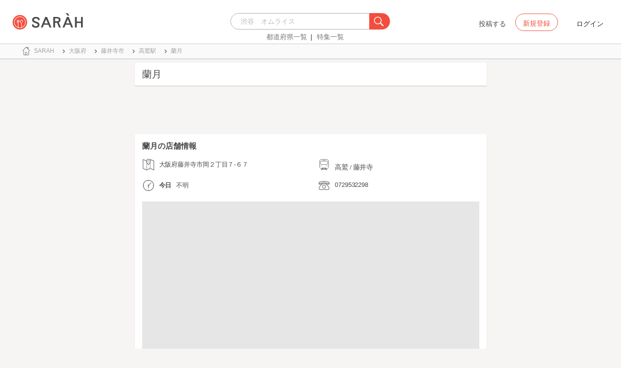

--- FILE ---
content_type: text/html; charset=utf-8
request_url: https://sarah30.com/shops/1447267
body_size: 13206
content:
<!DOCTYPE html>
<html lang="ja">
  <head>
    <!-- Google Tag Manager -->
    <script>(function(w,d,s,l,i){w[l]=w[l]||[];w[l].push({'gtm.start':
    new Date().getTime(),event:'gtm.js'});var f=d.getElementsByTagName(s)[0],
    j=d.createElement(s),dl=l!='dataLayer'?'&l='+l:'';j.async=true;j.src=
    'https://www.googletagmanager.com/gtm.js?id='+i+dl+ '&gtm_auth=0QjIEuUzAgIke0c1oG0biQ&gtm_preview=env-2&gtm_cookies_win=x';f.parentNode.insertBefore(j,f);
    })(window,document,'script','dataLayer','GTM-T45HD9V');</script>
    <!-- End Google Tag Manager -->

    <meta property="fb:app_id" content="664988653549316" />
    <meta property="og:site_name" content="No.1のメニューが見つかる外食クチコミサービス《SARAH》" />
    <meta property="fb:admins" content="SARAH.OfficialAccount" />

      <title data-react-helmet="true">蘭月(大阪府藤井寺市)のおすすめメニューのランキング | おいしい！が増えるグルメアプリ「SARAH」 | おいしい！が増えるグルメアプリ「SARAH」</title>
      <meta data-react-helmet="true" property="og:type" content="article"/><meta data-react-helmet="true" property="og:url" content="https://sarah30.com/shops/1447267"/><meta data-react-helmet="true" property="og:image" content="https://cdn.sarah30.com/assets/og_image.jpg"/><meta data-react-helmet="true" name="description" content="蘭月(大阪府藤井寺市)のおすすめメニューの口コミ・評判なら、メニュー単位で探せる、おいしい！が増えるグルメアプリSARAH[サラ]。蘭月のおすすめメニューをランキング形式で見ることができます。あなたが食べたい一品をみつけよう！"/><meta data-react-helmet="true" name="keywords" content="メニュー,ランキング,おすすめ"/><meta data-react-helmet="true" name="og:description" content="蘭月(大阪府藤井寺市)のおすすめメニューの口コミ・評判なら、メニュー単位で探せる、おいしい！が増えるグルメアプリSARAH[サラ]。蘭月のおすすめメニューをランキング形式で見ることができます。あなたが食べたい一品をみつけよう！"/><meta data-react-helmet="true" name="og:title" content="蘭月(大阪府藤井寺市)のおすすめメニューのランキング | おいしい！が増えるグルメアプリ「SARAH」 | おいしい！が増えるグルメアプリ「SARAH」"/>
      

    <script src="/lazysizes.min.js" type="text/javascript" async=""></script>
    <meta name="csrf-param" content="authenticity_token" />
<meta name="csrf-token" content="oIsUmK+5fbFEmQUXjnbXnnlgQ3KzzmU5efvH4Ufbg6J0CNfF1o0NwZKI99EDQYUrRTOPbtMwQItTBptQVnROnw==" />
    <link rel="stylesheet" media="all" href="/assets/application-333e3ded5c426113eb1c9bfa1a5eec1ce6005022b34541c4314e98b1c1d082c3.css" />
    
    <meta name="viewport" content="width=device-width,initial-scale=1.0,minimum-scale=1.0,user-scalable=no">
    <link rel="shortcut icon" type="image/x-icon" href="/favicon.ico" />
      <script type="application/ld+json">
          [{"@context":"http://schema.org","@type":"Restaurant","name":"蘭月","address":"大阪府藤井寺市岡２丁目７-６７","telephone":"0729532298","image":"https://cdn.sarah30.com/assets/no-menu-image-500_500.jpg","geo":{"@type":"GeoCoordinates","latitude":"34.5719439","longitude":"135.5950133"},"hasMenu":[{"@context":"http://schema.org","@type":"Menu","name":"海鮮五目ラーメン定食","url":"https://sarah30.com/menus/3012588","image":"https://cdn.sarah30.com/reviews/photos/001/265/374/original/676966d8987696e7fa30d38589a9b5d13b041fbe.jpg?1720150126=\u0026d=large","thumbnailUrl":"https://cdn.sarah30.com/reviews/photos/001/265/374/original/676966d8987696e7fa30d38589a9b5d13b041fbe.jpg?1720150126=\u0026d=thumb","offers":{"@context":"http://schema.org","@type":"Offer","price":"820.0","priceCurrency":"JPY"}},{"@context":"http://schema.org","@type":"Menu","name":"焼ギョウザ(5個)","url":"https://sarah30.com/menus/3113640","image":"https://cdn.sarah30.com/reviews/photos/001/402/969/original/6dac6189a9c84a88f91813290a59a6eec338c502.jpg?1749719256=\u0026d=large","thumbnailUrl":"https://cdn.sarah30.com/reviews/photos/001/402/969/original/6dac6189a9c84a88f91813290a59a6eec338c502.jpg?1749719256=\u0026d=thumb","offers":{"@context":"http://schema.org","@type":"Offer","price":"380.0","priceCurrency":"JPY"}},{"@context":"http://schema.org","@type":"Menu","name":"海鮮かた焼きそば定食","url":"https://sarah30.com/menus/2582479","image":"https://cdn.sarah30.com/reviews/photos/001/092/331/original/c17653010f2f37a4c00c70c634f63da21418a08a.jpg?1688201189=\u0026d=large","thumbnailUrl":"https://cdn.sarah30.com/reviews/photos/001/092/331/original/c17653010f2f37a4c00c70c634f63da21418a08a.jpg?1688201189=\u0026d=thumb","offers":{"@context":"http://schema.org","@type":"Offer","price":"820.0","priceCurrency":"JPY"}},{"@context":"http://schema.org","@type":"Menu","name":"油淋鶏定食","url":"https://sarah30.com/menus/2805248","image":"https://cdn.sarah30.com/reviews/photos/001/032/104/original/fb407540050348dfbf304af9d80947e3a40d07cd.jpg?1677218581=\u0026d=large","thumbnailUrl":"https://cdn.sarah30.com/reviews/photos/001/032/104/original/fb407540050348dfbf304af9d80947e3a40d07cd.jpg?1677218581=\u0026d=thumb","offers":{"@context":"http://schema.org","@type":"Offer","price":"820.0","priceCurrency":"JPY"}},{"@context":"http://schema.org","@type":"Menu","name":"八宝菜定食","url":"https://sarah30.com/menus/3012585","image":"https://cdn.sarah30.com/reviews/photos/001/265/372/original/a21799d835a61c17bb94df823309331fc0522ec8.jpg?1720149969=\u0026d=large","thumbnailUrl":"https://cdn.sarah30.com/reviews/photos/001/265/372/original/a21799d835a61c17bb94df823309331fc0522ec8.jpg?1720149969=\u0026d=thumb","offers":{"@context":"http://schema.org","@type":"Offer","price":"1000.0","priceCurrency":"JPY"}},{"@context":"http://schema.org","@type":"Menu","name":"日替り定食","url":"https://sarah30.com/menus/3113637","image":"https://cdn.sarah30.com/reviews/photos/001/402/968/original/4ff6b763a848b1aec2d9bbf341621e4225f8795f.jpg?1749719250=\u0026d=large","thumbnailUrl":"https://cdn.sarah30.com/reviews/photos/001/402/968/original/4ff6b763a848b1aec2d9bbf341621e4225f8795f.jpg?1749719250=\u0026d=thumb","offers":{"@context":"http://schema.org","@type":"Offer","price":"900.0","priceCurrency":"JPY"}},{"@context":"http://schema.org","@type":"Menu","name":"コーヒー","url":"https://sarah30.com/menus/3012597","image":"https://cdn.sarah30.com/reviews/photos/001/265/383/original/c7cf2bd031b2643b5c9b1553e8092bd8a87b9faf.jpg?1720151106=\u0026d=large","thumbnailUrl":"https://cdn.sarah30.com/reviews/photos/001/265/383/original/c7cf2bd031b2643b5c9b1553e8092bd8a87b9faf.jpg?1720151106=\u0026d=thumb","offers":{"@context":"http://schema.org","@type":"Offer","price":"180.0","priceCurrency":"JPY"}}]},{"@context":"https://schema.org","@graph":[{"@type":"WebSite","@id":"https://sarah30.com/#website","url":"https://sarah30.com/","name":"No.1のメニューが見つかる外食クチコミサービス《SARAH》","description":"レストランの一皿に対する口コミを中心とした、No.1のメニューが見つかる外食クチコミサービス《SARAH》[サラ] 全国3081397件の件の人気メニューランキングから、それぞれのジャンル・地域の人気おすすめメニューの口コミ・評判・ランキングを見て食べたい一皿を見つけよう。","publisher":{"@id":"https://sarah30.com/#organization"},"inLanguage":"ja"},{"@type":"WebPage","@id":"https://sarah30.com/shops/1447267","url":"https://sarah30.com/shops/1447267","name":"蘭月(大阪府藤井寺市)のおすすめメニューのランキング | おいしい！が増えるグルメアプリ「SARAH」 | おいしい！が増えるグルメアプリ「SARAH」","isPartOf":{"@id":"https://sarah30.com/#website"},"primaryImageOfPage":{"@id":"https://cdn.sarah30.com/assets/og_image.jpg"},"image":{"@id":"https://cdn.sarah30.com/assets/og_image.jpg"},"description":"蘭月(大阪府藤井寺市)のおすすめメニューの口コミ・評判なら、メニュー単位で探せる、おいしい！が増えるグルメアプリSARAH[サラ]。蘭月のおすすめメニューをランキング形式で見ることができます。あなたが食べたい一品をみつけよう！","breadcrumb":{"@id":"https://sarah30.com/shops/1447267#breadcrumb"},"inLanguage":"ja","potentialAction":[{"@type":"ReadAction","target":"https://sarah30.com/shops/1447267#breadcrumb"}]},{"@type":"ImageObject","inLanguage":"ja","@id":"https://sarah30.com/shops/1447267","url":"https://cdn.sarah30.com/assets/og_image.jpg","contentUrl":"https://cdn.sarah30.com/assets/og_image.jpg"},{"@type":"BreadcrumbList","@id":"https://sarah30.com/shops/1447267#breadcrumb","itemListElement":[{"@type":"ListItem","position":1,"item":{"@id":"https://sarah30.com/","name":"トップ"}},{"@type":"ListItem","position":2,"item":{"@id":"https://sarah30.com/menus?state=27","name":"大阪府"}},{"@type":"ListItem","position":3,"item":{"@id":"https://sarah30.com/menus?city=1268","name":"藤井寺市"}},{"@type":"ListItem","position":4,"item":{"@id":"https://sarah30.com/menus?station=6365","name":"高鷲駅"}},{"@type":"ListItem","position":5,"item":{"@id":"https://sarah30.com/shops/1447267","name":"蘭月"}}]},{"@type":"Organization","@id":"https://sarah30.com/#organization","name":"SARAH Inc.","url":"https://corporate.sarah30.com/"}]}]
      </script>

    <script async src="https://www.googletagmanager.com/gtag/js?id=AW-952812358"></script>
    <script>
      window.dataLayer = window.dataLayer || [];
      function gtag(){dataLayer.push(arguments);}
    </script>

    <meta name="msvalidate.01" content="3BD4695777AAE845308EF203EEEA2484" />

    <script async src="https://pagead2.googlesyndication.com/pagead/js/adsbygoogle.js?client=ca-pub-6852609287458553"
     crossorigin="anonymous"></script>
   <script>
      (adsbygoogle = window.adsbygoogle || []).push({google_ad_client: 'ca-pub-6852609287458553',enable_page_level_ads: true});
    </script>
  </head>



  <body class="desktop">
    <!-- Google Tag Manager (noscript) -->
    <noscript><iframe src="https://www.googletagmanager.com/ns.html?id=GTM-T45HD9V&gtm_auth=0QjIEuUzAgIke0c1oG0biQ&gtm_preview=env-2&gtm_cookies_win=x"
    height="0" width="0" style="display:none;visibility:hidden"></iframe></noscript>
    <!-- End Google Tag Manager (noscript) -->

    <script type="application/json" id="js-react-on-rails-context">{"inMailer":false,"i18nLocale":"ja","i18nDefaultLocale":"ja","href":"https://sarah30.com/shops/1447267","location":"/shops/1447267","scheme":"https","host":"sarah30.com","port":null,"pathname":"/shops/1447267","search":null,"httpAcceptLanguage":null,"serverSide":false}</script>
<script type="application/json" class="js-react-on-rails-component">{"component_name":"Router","props":{"gaTrackingId":"UA-46433934-3","request_variant":"desktop","facebookPixelId":2130854556934564,"twitterConversionTagId":"o0g3q","googleAdwordsRemarketingTagId":"AW-952812358"},"trace":false,"dom_id":"Router-react-component-bbcb950e-8325-41dc-b2be-d37d1fafbe39"}</script>
    <div id="Router-react-component-bbcb950e-8325-41dc-b2be-d37d1fafbe39"><div data-reactroot="" data-reactid="1" data-react-checksum="119746341"><!-- react-empty: 2 --><header class="header-container add-border" data-reactid="3"><p class="sarah-title" style="margin:0 auto;width:400px;" data-reactid="4"><a rel="" href="/" data-reactid="5"><img src="/image/logo-desktop.svg" alt="No.1のメニューが見つかる外食クチコミサービス《SARAH》" height="23" width="102" class="desktop-logo" style="vertical-align:top;" data-reactid="6"/></a></p><div class="searchbox" data-reactid="7"><section data-reactid="8"><form action="/menus" data-reactid="9"><div class="input-group seach-box-style-for-device" data-reactid="10"><div role="combobox" aria-haspopup="listbox" aria-owns="react-autowhatever-1" aria-expanded="false" class="react-autosuggest__container" data-reactid="11"><input type="search" value="" autocomplete="off" aria-autocomplete="list" aria-controls="react-autowhatever-1" class="react-autosuggest__input" placeholder="渋谷　オムライス" data-reactid="12"/><div id="react-autowhatever-1" role="listbox" class="react-autosuggest__suggestions-container" data-reactid="13"></div></div><div class="input-group-btn search-btn-for-device" data-reactid="14"><button type="submit" data-reactid="15"><img src="/image/search_button@3x.png" class="btn btn-default search-box-btn desktop-search-btn" alt="" data-reactid="16"/></button></div></div></form><nav class="search-btn-bottom-link" style="padding-top:5px;" data-reactid="17"><ul data-reactid="18"><li data-reactid="19"><a class="state-text header-link first" href="/states" data-reactid="20">都道府県一覧</a></li><li data-reactid="21"><a href="/topics" class="state-text header-link" data-reactid="22">特集一覧</a></li></ul></nav></section></div><div data-reactid="23"><div class="register-contents" data-reactid="24"><span class="post-btn" data-reactid="25">投稿する</span><button class="register-button" style="border:10px;box-sizing:border-box;display:inline-block;font-family:Roboto, sans-serif;-webkit-tap-highlight-color:rgba(0, 0, 0, 0);cursor:pointer;text-decoration:none;margin:0;padding:0;outline:none;font-size:inherit;font-weight:inherit;position:relative;z-index:1;height:36px;line-height:36px;min-width:88px;color:rgba(0, 0, 0, 0.87);transition:all 450ms cubic-bezier(0.23, 1, 0.32, 1) 0ms;border-radius:2px;user-select:none;overflow:hidden;background-color:rgba(0, 0, 0, 0);text-align:center;-moz-box-sizing:border-box;-webkit-transition:all 450ms cubic-bezier(0.23, 1, 0.32, 1) 0ms;-moz-transition:all 450ms cubic-bezier(0.23, 1, 0.32, 1) 0ms;-webkit-user-select:none;-moz-user-select:none;-ms-user-select:none;" tabindex="0" type="button" data-reactid="26"><div data-reactid="27"><span style="position:relative;padding-left:16px;padding-right:16px;vertical-align:middle;letter-spacing:0;text-transform:uppercase;font-weight:500;font-size:14px;" data-reactid="28">新規登録</span></div></button><button class="login-text none-link-decoration" style="border:10px;box-sizing:border-box;display:inline-block;font-family:Roboto, sans-serif;-webkit-tap-highlight-color:rgba(0, 0, 0, 0);cursor:pointer;text-decoration:none;margin:0;padding:0;outline:none;font-size:inherit;font-weight:inherit;position:relative;z-index:1;height:36px;line-height:36px;min-width:88px;color:rgba(0, 0, 0, 0.87);transition:all 450ms cubic-bezier(0.23, 1, 0.32, 1) 0ms;border-radius:2px;user-select:none;overflow:hidden;background-color:rgba(0, 0, 0, 0);text-align:center;-moz-box-sizing:border-box;-webkit-transition:all 450ms cubic-bezier(0.23, 1, 0.32, 1) 0ms;-moz-transition:all 450ms cubic-bezier(0.23, 1, 0.32, 1) 0ms;-webkit-user-select:none;-moz-user-select:none;-ms-user-select:none;" tabindex="0" type="button" data-reactid="29"><div data-reactid="30"><!-- react-text: 31 -->ログイン<!-- /react-text --></div></button></div><!-- react-empty: 32 --></div><span style="position:absolute;bottom:0;right:0;" data-reactid="33"></span></header><main style="margin-top:100px;" data-reactid="34"><div class="desktop-top-container" data-reactid="35"><!-- react-empty: 36 --><nav class="desktop-breadcrumb clearfix _nav_breadcrumb" data-reactid="37"><ol itemscope="" itemtype="http://schema.org/BreadcrumbList" data-reactid="38"><li itemprop="itemListElement" itemscope="" itemtype="http://schema.org/ListItem" data-reactid="39"><a href="/" class="" itemprop="item" data-reactid="40"><div data-reactid="41"><div class="breadcrumb-content" style="color:#4a4a4a;display:block;font-size:13px;line-height:normal;position:relative;transition:all 450ms cubic-bezier(0.23, 1, 0.32, 1) 0ms;margin-left:0;padding-left:50px;padding-right:16px;padding-bottom:5px;padding-top:8px;min-height:35px;font-family:HiraginoSans-W6;font-weight:600;font-style:normal;font-stretch:normal;letter-spacing:-0.1px;-webkit-transition:all 450ms cubic-bezier(0.23, 1, 0.32, 1) 0ms;-moz-transition:all 450ms cubic-bezier(0.23, 1, 0.32, 1) 0ms;" data-reactid="42"><img src="/image/breadcrumb_home.svg" style="height:24px;width:24px;display:block;position:absolute;top:0;margin:12px;left:4px;margin-top:5px;margin-bottom:5px;" class="home" alt="トップ" color="#757575" data-reactid="43"/><span class="breadcrumb-text-home" data-reactid="44"><span itemprop="name" data-reactid="45">SARAH</span></span></div></div></a><meta itemprop="position" content="1" data-reactid="46"/></li><li itemprop="itemListElement" itemscope="" itemtype="http://schema.org/ListItem" data-reactid="47"><a href="/menus?state=27" class="" itemprop="item" data-reactid="48"><div data-reactid="49"><div class="breadcrumb-content" style="color:#4a4a4a;display:block;font-size:13px;line-height:normal;position:relative;transition:all 450ms cubic-bezier(0.23, 1, 0.32, 1) 0ms;margin-left:0;padding-left:50px;padding-right:16px;padding-bottom:5px;padding-top:8px;min-height:35px;font-family:HiraginoSans-W6;font-weight:600;font-style:normal;font-stretch:normal;letter-spacing:-0.1px;-webkit-transition:all 450ms cubic-bezier(0.23, 1, 0.32, 1) 0ms;-moz-transition:all 450ms cubic-bezier(0.23, 1, 0.32, 1) 0ms;" data-reactid="50"><img src="/image/allow-right.svg" style="height:24px;width:24px;display:block;position:absolute;top:0;margin:12px;left:4px;margin-top:5px;margin-bottom:5px;" class="breadcrumb-icon" alt="" color="#757575" data-reactid="51"/><span class="breadcrumb-text" data-reactid="52"><span itemprop="name" data-reactid="53">大阪府</span></span></div></div></a><meta itemprop="position" content="2" data-reactid="54"/></li><li itemprop="itemListElement" itemscope="" itemtype="http://schema.org/ListItem" data-reactid="55"><a href="/menus?city=1268" class="" itemprop="item" data-reactid="56"><div data-reactid="57"><div class="breadcrumb-content" style="color:#4a4a4a;display:block;font-size:13px;line-height:normal;position:relative;transition:all 450ms cubic-bezier(0.23, 1, 0.32, 1) 0ms;margin-left:0;padding-left:50px;padding-right:16px;padding-bottom:5px;padding-top:8px;min-height:35px;font-family:HiraginoSans-W6;font-weight:600;font-style:normal;font-stretch:normal;letter-spacing:-0.1px;-webkit-transition:all 450ms cubic-bezier(0.23, 1, 0.32, 1) 0ms;-moz-transition:all 450ms cubic-bezier(0.23, 1, 0.32, 1) 0ms;" data-reactid="58"><img src="/image/allow-right.svg" style="height:24px;width:24px;display:block;position:absolute;top:0;margin:12px;left:4px;margin-top:5px;margin-bottom:5px;" class="breadcrumb-icon" alt="" color="#757575" data-reactid="59"/><span class="breadcrumb-text" data-reactid="60"><span itemprop="name" data-reactid="61">藤井寺市</span></span></div></div></a><meta itemprop="position" content="3" data-reactid="62"/></li><li itemprop="itemListElement" itemscope="" itemtype="http://schema.org/ListItem" data-reactid="63"><a href="/menus?station=6365" class="" itemprop="item" data-reactid="64"><div data-reactid="65"><div class="breadcrumb-content" style="color:#4a4a4a;display:block;font-size:13px;line-height:normal;position:relative;transition:all 450ms cubic-bezier(0.23, 1, 0.32, 1) 0ms;margin-left:0;padding-left:50px;padding-right:16px;padding-bottom:5px;padding-top:8px;min-height:35px;font-family:HiraginoSans-W6;font-weight:600;font-style:normal;font-stretch:normal;letter-spacing:-0.1px;-webkit-transition:all 450ms cubic-bezier(0.23, 1, 0.32, 1) 0ms;-moz-transition:all 450ms cubic-bezier(0.23, 1, 0.32, 1) 0ms;" data-reactid="66"><img src="/image/allow-right.svg" style="height:24px;width:24px;display:block;position:absolute;top:0;margin:12px;left:4px;margin-top:5px;margin-bottom:5px;" class="breadcrumb-icon" alt="" color="#757575" data-reactid="67"/><span class="breadcrumb-text" data-reactid="68"><span itemprop="name" data-reactid="69">高鷲駅</span></span></div></div></a><meta itemprop="position" content="4" data-reactid="70"/></li><li itemprop="itemListElement" itemscope="" itemtype="http://schema.org/ListItem" data-reactid="71"><a href="/shops/1447267" disabled="" class="disable-link" itemprop="item" data-reactid="72"><div data-reactid="73"><div class="breadcrumb-content" style="color:#4a4a4a;display:block;font-size:13px;line-height:normal;position:relative;transition:all 450ms cubic-bezier(0.23, 1, 0.32, 1) 0ms;margin-left:0;padding-left:50px;padding-right:16px;padding-bottom:5px;padding-top:8px;min-height:35px;font-family:HiraginoSans-W6;font-weight:600;font-style:normal;font-stretch:normal;letter-spacing:-0.1px;-webkit-transition:all 450ms cubic-bezier(0.23, 1, 0.32, 1) 0ms;-moz-transition:all 450ms cubic-bezier(0.23, 1, 0.32, 1) 0ms;" data-reactid="74"><img src="/image/allow-right.svg" style="height:24px;width:24px;display:block;position:absolute;top:0;margin:12px;left:4px;margin-top:5px;margin-bottom:5px;" class="breadcrumb-icon" alt="" color="#757575" data-reactid="75"/><span class="breadcrumb-text" data-reactid="76"><span itemprop="name" data-reactid="77">蘭月</span></span></div></div></a><meta itemprop="position" content="5" data-reactid="78"/></li></ol></nav><div class="content-single-col" data-reactid="79"><article class="desktop-shop-detail-container" data-reactid="80"><h1 data-reactid="81">蘭月</h1><div style="width:100%;height:90px;padding:2px 0;" data-reactid="82"><ins class="adsbygoogle" style="display:inline-block;width:100%;height:100%;" data-ad-client="ca-pub-6852609287458553" data-ad-slot="7347106661" data-reactid="83"></ins></div><section class="shop-detail-content-container _section_shop_information" data-reactid="84"><div class="subtitle-wrapper subtitle-wrapper-menu" data-reactid="85"><h2 class="undefined subtitle-base-font" data-reactid="86">蘭月の店舗情報</h2><!-- react-text: 87 --><!-- /react-text --></div><div class="row no-side-margin" data-reactid="88"><div class="col-md-6 col-xs-6 no-side-padding" data-reactid="89"><div data-reactid="90"><div style="color:#4a4a4a;display:block;font-size:13px;line-height:normal;position:relative;transition:all 450ms cubic-bezier(0.23, 1, 0.32, 1) 0ms;margin-left:0;padding-left:50px;padding-right:16px;padding-bottom:5px;padding-top:8px;min-height:35px;font-family:HiraginoSans-W6;font-weight:600;font-style:normal;font-stretch:normal;letter-spacing:-0.1px;-webkit-transition:all 450ms cubic-bezier(0.23, 1, 0.32, 1) 0ms;-moz-transition:all 450ms cubic-bezier(0.23, 1, 0.32, 1) 0ms;" data-reactid="91"><img src="/image/map.svg" style="height:24px;width:24px;display:block;position:absolute;top:0;margin:12px;left:4px;margin-top:5px;margin-bottom:5px;" class="shop-content-icon" alt="" color="#757575" data-reactid="92"/><span class="shop-content-text" data-reactid="93">大阪府藤井寺市岡２丁目７-６７</span></div></div></div><div class="col-md-6 col-xs-6 no-side-padding" data-reactid="94"><div data-reactid="95"><div style="color:#4a4a4a;display:block;font-size:13px;line-height:30px;position:relative;transition:all 450ms cubic-bezier(0.23, 1, 0.32, 1) 0ms;margin-left:0;padding-left:50px;padding-right:16px;padding-bottom:5px;padding-top:8px;min-height:35px;font-family:HiraginoSans-W6;font-weight:600;font-style:normal;font-stretch:normal;letter-spacing:-0.1px;-webkit-transition:all 450ms cubic-bezier(0.23, 1, 0.32, 1) 0ms;-moz-transition:all 450ms cubic-bezier(0.23, 1, 0.32, 1) 0ms;" data-reactid="96"><a style="font-family:HiraginoSans-W3;" href="/menus?station=6365" data-reactid="97"><span class="text-base-font" data-reactid="98">高鷲</span></a><!-- react-text: 99 --> / <!-- /react-text --><a style="font-family:HiraginoSans-W3;" href="/menus?station=6366" data-reactid="100"><span class="text-base-font" data-reactid="101">藤井寺</span></a><img src="/image/train.svg" style="height:24px;width:24px;display:block;position:absolute;top:0;margin:12px;left:4px;margin-top:5px;margin-bottom:5px;" alt="" color="#757575" data-reactid="102"/></div></div></div></div><div class="row no-side-margin" data-reactid="103"><div class="col-md-6 col-xs-6 no-side-padding" data-reactid="104"><div data-reactid="105"><div style="color:#4a4a4a;display:block;font-size:13px;line-height:normal;position:relative;transition:all 450ms cubic-bezier(0.23, 1, 0.32, 1) 0ms;margin-left:0;padding-left:50px;padding-right:16px;padding-bottom:5px;padding-top:8px;min-height:35px;font-family:HiraginoSans-W6;font-weight:600;font-style:normal;font-stretch:normal;letter-spacing:-0.1px;-webkit-transition:all 450ms cubic-bezier(0.23, 1, 0.32, 1) 0ms;-moz-transition:all 450ms cubic-bezier(0.23, 1, 0.32, 1) 0ms;" data-reactid="106"><img src="/image/clock.svg" style="height:24px;width:24px;display:block;position:absolute;top:0;margin:12px;left:4px;margin-top:5px;margin-bottom:5px;" class="shop-content-icon" alt="" color="#757575" data-reactid="107"/><span data-reactid="108"><div data-reactid="109"><span class="today-text" data-reactid="110">今日</span><span class="opening-hour-text" data-reactid="111">不明</span></div></span></div></div></div><div class="col-md-6 col-xs-6 no-side-padding" data-reactid="112"><div data-reactid="113"><div style="color:#4a4a4a;display:block;font-size:13px;line-height:normal;position:relative;transition:all 450ms cubic-bezier(0.23, 1, 0.32, 1) 0ms;margin-left:0;padding-left:50px;padding-right:16px;padding-bottom:5px;padding-top:8px;min-height:35px;font-family:HiraginoSans-W6;font-weight:600;font-style:normal;font-stretch:normal;letter-spacing:-0.1px;-webkit-transition:all 450ms cubic-bezier(0.23, 1, 0.32, 1) 0ms;-moz-transition:all 450ms cubic-bezier(0.23, 1, 0.32, 1) 0ms;" data-reactid="114"><img src="/image/phone.svg" style="height:24px;width:24px;display:block;position:absolute;top:0;margin:12px;left:4px;margin-top:5px;margin-bottom:5px;" class="shop-content-icon" alt="" color="#757575" data-reactid="115"/><span class="shop-content-text" data-reactid="116">0729532298</span></div></div></div></div><div style="height:450px;width:100%;padding:15px;margin:0 auto;" data-reactid="117"><div style="height:100%;width:100%;background-color:#e6e6e6;" data-reactid="118"><iframe frameborder="0" style="width:100%;height:100%;" src="https://www.google.com/maps/embed/v1/place?zoom=16&amp;q=34.5719439,135.5950133&amp;key=AIzaSyA_4TVZGfYmtSAQU1JoNzZwhfis5JQxwnU" data-reactid="119"></iframe></div></div></section><section class="menu-contents-list-container _section_shop_menus" data-reactid="120"><h2 class="subtitle-text subtitle-base-font" data-reactid="121">このお店のメニューランキング</h2><ul class="clearfix new-menu-list" style="margin-bottom:20px;" data-reactid="122"><li class="clearfix" data-reactid="123"><div class="thumb" data-reactid="124"><a href="/menus/3012588" data-reactid="125"><img src="https://cdn.sarah30.com/reviews/photos/001/265/374/original/676966d8987696e7fa30d38589a9b5d13b041fbe.jpg?1720150126=&amp;d=thumb" width="55" height="55" class="shop-menu-image" alt="海鮮五目ラーメン定食" data-reactid="126"/></a></div><div class="content" data-reactid="127"><h3 data-reactid="128"><!-- react-text: 129 -->1位.<!-- /react-text --><a href="/menus/3012588" data-reactid="130">海鮮五目ラーメン定食</a></h3><div class="clearfix" data-reactid="131"><div class="pull-left" data-reactid="132"><span class="menu-score-outline " style="bottom:0;" data-reactid="133"><span class="menu-scored-star" data-reactid="134"></span><span class="menu-scored-star" data-reactid="135"></span><span class="menu-scored-star" data-reactid="136"></span><span class="menu-unscore-star" data-reactid="137"></span><span class="menu-unscore-star" data-reactid="138"></span><span class="menu-score-text text-base-font" data-reactid="139">3.0</span><span class="review-created-at" data-reactid="140"></span></span></div><div class="pull-right" style="margin-right:10px;" data-reactid="141"><span class="price-text  text-base-font" data-reactid="142">¥820</span></div></div></div></li><li class="clearfix" data-reactid="143"><div class="thumb" data-reactid="144"><a href="/menus/3113640" data-reactid="145"><img src="https://cdn.sarah30.com/reviews/photos/001/402/969/original/6dac6189a9c84a88f91813290a59a6eec338c502.jpg?1749719256=&amp;d=thumb" width="55" height="55" class="shop-menu-image" alt="焼ギョウザ(5個)" data-reactid="146"/></a></div><div class="content" data-reactid="147"><h3 data-reactid="148"><!-- react-text: 149 -->2位.<!-- /react-text --><a href="/menus/3113640" data-reactid="150">焼ギョウザ(5個)</a></h3><div class="clearfix" data-reactid="151"><div class="pull-left" data-reactid="152"><span class="menu-score-outline " style="bottom:0;" data-reactid="153"><span class="menu-scored-star" data-reactid="154"></span><span class="menu-scored-star" data-reactid="155"></span><span class="menu-scored-star" data-reactid="156"></span><span class="menu-unscore-star" data-reactid="157"></span><span class="menu-unscore-star" data-reactid="158"></span><span class="menu-score-text text-base-font" data-reactid="159">3.0</span><span class="review-created-at" data-reactid="160"></span></span></div><div class="pull-right" style="margin-right:10px;" data-reactid="161"><span class="price-text  text-base-font" data-reactid="162">¥380</span></div></div></div></li><li class="clearfix" data-reactid="163"><div class="thumb" data-reactid="164"><a href="/menus/2582479" data-reactid="165"><img src="https://cdn.sarah30.com/reviews/photos/001/092/331/original/c17653010f2f37a4c00c70c634f63da21418a08a.jpg?1688201189=&amp;d=thumb" width="55" height="55" class="shop-menu-image" alt="海鮮かた焼きそば定食" data-reactid="166"/></a></div><div class="content" data-reactid="167"><h3 data-reactid="168"><!-- react-text: 169 -->3位.<!-- /react-text --><a href="/menus/2582479" data-reactid="170">海鮮かた焼きそば定食</a></h3><div class="clearfix" data-reactid="171"><div class="pull-left" data-reactid="172"><span class="menu-score-outline " style="bottom:0;" data-reactid="173"><span class="menu-scored-star" data-reactid="174"></span><span class="menu-scored-star" data-reactid="175"></span><span class="menu-scored-star" data-reactid="176"></span><span class="menu-unscore-star" data-reactid="177"></span><span class="menu-unscore-star" data-reactid="178"></span><span class="menu-score-text text-base-font" data-reactid="179">3.0</span><span class="review-created-at" data-reactid="180"></span></span></div><div class="pull-right" style="margin-right:10px;" data-reactid="181"><span class="price-text  text-base-font" data-reactid="182">¥820</span></div></div></div></li><li class="clearfix" data-reactid="183"><div class="thumb" data-reactid="184"><a href="/menus/2805248" data-reactid="185"><img src="https://cdn.sarah30.com/reviews/photos/001/032/104/original/fb407540050348dfbf304af9d80947e3a40d07cd.jpg?1677218581=&amp;d=thumb" width="55" height="55" class="shop-menu-image" alt="油淋鶏定食" data-reactid="186"/></a></div><div class="content" data-reactid="187"><h3 data-reactid="188"><!-- react-text: 189 -->4位.<!-- /react-text --><a href="/menus/2805248" data-reactid="190">油淋鶏定食</a></h3><div class="clearfix" data-reactid="191"><div class="pull-left" data-reactid="192"><span class="menu-score-outline " style="bottom:0;" data-reactid="193"><span class="menu-scored-star" data-reactid="194"></span><span class="menu-scored-star" data-reactid="195"></span><span class="menu-scored-star" data-reactid="196"></span><span class="menu-unscore-star" data-reactid="197"></span><span class="menu-unscore-star" data-reactid="198"></span><span class="menu-score-text text-base-font" data-reactid="199">3.0</span><span class="review-created-at" data-reactid="200"></span></span></div><div class="pull-right" style="margin-right:10px;" data-reactid="201"><span class="price-text  text-base-font" data-reactid="202">¥820</span></div></div></div></li><li class="clearfix" data-reactid="203"><div class="thumb" data-reactid="204"><a href="/menus/3012585" data-reactid="205"><img src="https://cdn.sarah30.com/reviews/photos/001/265/372/original/a21799d835a61c17bb94df823309331fc0522ec8.jpg?1720149969=&amp;d=thumb" width="55" height="55" class="shop-menu-image" alt="八宝菜定食" data-reactid="206"/></a></div><div class="content" data-reactid="207"><h3 data-reactid="208"><!-- react-text: 209 -->5位.<!-- /react-text --><a href="/menus/3012585" data-reactid="210">八宝菜定食</a></h3><div class="clearfix" data-reactid="211"><div class="pull-left" data-reactid="212"><span class="menu-score-outline " style="bottom:0;" data-reactid="213"><span class="menu-scored-star" data-reactid="214"></span><span class="menu-scored-star" data-reactid="215"></span><span class="menu-half-star" data-reactid="216"></span><span class="menu-unscore-star" data-reactid="217"></span><span class="menu-unscore-star" data-reactid="218"></span><span class="menu-score-text text-base-font" data-reactid="219">2.9</span><span class="review-created-at" data-reactid="220"></span></span></div><div class="pull-right" style="margin-right:10px;" data-reactid="221"><span class="price-text  text-base-font" data-reactid="222">¥1000</span></div></div></div></li><li class="clearfix" data-reactid="223"><div class="thumb" data-reactid="224"><a href="/menus/3113637" data-reactid="225"><img src="https://cdn.sarah30.com/reviews/photos/001/402/968/original/4ff6b763a848b1aec2d9bbf341621e4225f8795f.jpg?1749719250=&amp;d=thumb" width="55" height="55" class="shop-menu-image" alt="日替り定食" data-reactid="226"/></a></div><div class="content" data-reactid="227"><h3 data-reactid="228"><!-- react-text: 229 -->6位.<!-- /react-text --><a href="/menus/3113637" data-reactid="230">日替り定食</a></h3><div class="clearfix" data-reactid="231"><div class="pull-left" data-reactid="232"><span class="menu-score-outline " style="bottom:0;" data-reactid="233"><span class="menu-scored-star" data-reactid="234"></span><span class="menu-scored-star" data-reactid="235"></span><span class="menu-half-star" data-reactid="236"></span><span class="menu-unscore-star" data-reactid="237"></span><span class="menu-unscore-star" data-reactid="238"></span><span class="menu-score-text text-base-font" data-reactid="239">2.9</span><span class="review-created-at" data-reactid="240"></span></span></div><div class="pull-right" style="margin-right:10px;" data-reactid="241"><span class="price-text  text-base-font" data-reactid="242">¥900</span></div></div></div></li><li class="clearfix" data-reactid="243"><div class="thumb" data-reactid="244"><a href="/menus/3012597" data-reactid="245"><img src="https://cdn.sarah30.com/reviews/photos/001/265/383/original/c7cf2bd031b2643b5c9b1553e8092bd8a87b9faf.jpg?1720151106=&amp;d=thumb" width="55" height="55" class="shop-menu-image" alt="コーヒー" data-reactid="246"/></a></div><div class="content" data-reactid="247"><h3 data-reactid="248"><!-- react-text: 249 -->7位.<!-- /react-text --><a href="/menus/3012597" data-reactid="250">コーヒー</a></h3><div class="clearfix" data-reactid="251"><div class="pull-left" data-reactid="252"><span class="menu-score-outline " style="bottom:0;" data-reactid="253"><span class="menu-scored-star" data-reactid="254"></span><span class="menu-scored-star" data-reactid="255"></span><span class="menu-half-star" data-reactid="256"></span><span class="menu-unscore-star" data-reactid="257"></span><span class="menu-unscore-star" data-reactid="258"></span><span class="menu-score-text text-base-font" data-reactid="259">2.8</span><span class="review-created-at" data-reactid="260"></span></span></div><div class="pull-right" style="margin-right:10px;" data-reactid="261"><span class="price-text  text-base-font" data-reactid="262">¥180</span></div></div></div></li></ul></section><ins class="adsbygoogle" style="display:block;margin:5px 0;" data-ad-client="ca-pub-6852609287458553" data-ad-slot="6119783348" data-ad-format="auto" data-full-width-responsive="true" data-reactid="263"></ins><section class="related-content-card _aside_related_genres base" style="margin-bottom:20px;" data-reactid="264"><h2 class="related-content-title  subtitle-base-font" data-reactid="265">関連ジャンル</h2></section></article><aside style="margin-top:40px;;" data-reactid="266"></aside></div></div></main><footer class="footer-content centering-contents-use-text-align" data-reactid="267"><span class="footer-link-text" data-reactid="268"><a href="https://corporate.sarah30.com/" data-reactid="269">企業概要</a><!-- react-text: 270 --> - <!-- /react-text --></span><span class="footer-link-text" data-reactid="271"><a rel="" href="/contacts/new" data-reactid="272">お問い合わせ</a><!-- react-text: 273 --> - <!-- /react-text --></span><span class="footer-link-text" data-reactid="274"><a rel="" href="/terms" data-reactid="275">利用規約</a><!-- react-text: 276 --> - <!-- /react-text --></span><span class="footer-link-text" data-reactid="277"><a rel="" href="/guideline" data-reactid="278">コンテンツガイドライン</a><!-- react-text: 279 --> - <!-- /react-text --></span><span class="footer-link-text" data-reactid="280"><a rel="" href="/privacy" data-reactid="281">プライバシーポリシー</a><!-- react-text: 282 --> - <!-- /react-text --></span><span class="footer-link-text" data-reactid="283"><a href="https://guide.sarah30.com/" data-reactid="284">ユーザーガイド</a></span></footer></div></div>
    


      <script type="application/json" id="js-react-on-rails-context">{"inMailer":false,"i18nLocale":"ja","i18nDefaultLocale":"ja","href":"https://sarah30.com/shops/1447267","location":"/shops/1447267","scheme":"https","host":"sarah30.com","port":null,"pathname":"/shops/1447267","search":null,"httpAcceptLanguage":null,"serverSide":false}</script>
<script type="application/json" data-js-react-on-rails-store="store">{"me":{"isSignedIn":false,"isSigninFaild":false,"error":{},"user":{},"ready":false},"configs":{"is_auth_token_expired":null,"environment":"production","api_host":"https://app.sarah30.com","facebook":{"app_id":664988653549316,"fields":"email,birthday,location,publish_actions"}},"document_info":{"meta":{"description":"蘭月(大阪府藤井寺市)のおすすめメニューの口コミ・評判なら、メニュー単位で探せる、おいしい！が増えるグルメアプリSARAH[サラ]。蘭月のおすすめメニューをランキング形式で見ることができます。あなたが食べたい一品をみつけよう！","title":"蘭月(大阪府藤井寺市)のおすすめメニューのランキング | おいしい！が増えるグルメアプリ「SARAH」 | おいしい！が増えるグルメアプリ「SARAH」","keywords":["メニュー","ランキング","おすすめ"]},"page":{"description":"レストランの一皿に対する口コミを中心とした、おいしい！が増えるグルメアプリSARAH[サラ] 人気メニューランキングから、それぞれのジャンル・地域の人気おすすめメニューの口コミ・評判・ランキングを見て食べたい一品を見つけよう。","h1":"蘭月の人気メニューのランキング/口コミ/評判","title":"蘭月","top_img":""},"document_key":"shop","data_count":0,"page_count":0,"page_num":1,"navigation_links":[{"title":"トップ","url":"/","enable":true},{"title":"大阪府","url":"/menus?state=27","enable":true},{"title":"藤井寺市","url":"/menus?city=1268","enable":true},{"title":"高鷲駅","url":"/menus?station=6365","enable":true},{"title":"蘭月","url":"/shops/1447267","enable":false}]},"shop":{"ready":true,"data":{"document_info":{"meta":{"description":"蘭月(大阪府藤井寺市)のおすすめメニューの口コミ・評判なら、メニュー単位で探せる、おいしい！が増えるグルメアプリSARAH[サラ]。蘭月のおすすめメニューをランキング形式で見ることができます。あなたが食べたい一品をみつけよう！","title":"蘭月(大阪府藤井寺市)のおすすめメニューのランキング | おいしい！が増えるグルメアプリ「SARAH」 | おいしい！が増えるグルメアプリ「SARAH」","keywords":["メニュー","ランキング","おすすめ"]},"page":{"description":"レストランの一皿に対する口コミを中心とした、おいしい！が増えるグルメアプリSARAH[サラ] 人気メニューランキングから、それぞれのジャンル・地域の人気おすすめメニューの口コミ・評判・ランキングを見て食べたい一品を見つけよう。","h1":"蘭月の人気メニューのランキング/口コミ/評判","title":"蘭月","top_img":""},"document_key":"shop","data_count":0,"page_count":0,"page_num":1,"navigation_links":[{"title":"トップ","url":"/","enable":true},{"title":"大阪府","url":"/menus?state=27","enable":true},{"title":"藤井寺市","url":"/menus?city=1268","enable":true},{"title":"高鷲駅","url":"/menus?station=6365","enable":true},{"title":"蘭月","url":"/shops/1447267","enable":false}]},"shop":{"id":1447267,"name":"蘭月","tel":"0729532298","lat":"34.5719439","lng":"135.5950133","city":{"id":1268,"name":"藤井寺市"},"state":{"id":27,"name":"大阪府"},"shortaddr":"大阪府藤井寺市岡２丁目７-６７","permanently_closed":0,"status":"active","relocated":false,"move_to":null,"service_provider":null,"opening_hours":{"sunday":"不明","monday":"不明","tuesday":"不明","wednesday":"不明","thursday":"不明","friday":"不明","saturday":"不明"},"distance":"藤井寺駅から94m","rail_stations":[{"id":6365,"name":"高鷲","distance":"0.9639430488116144"},{"id":6366,"name":"藤井寺","distance":"0.0937772315335467"}],"tag_groups":[{"id":561,"name":"かた焼きそば"},{"id":1723,"name":"定食"},{"id":36,"name":"焼きそば"},{"id":7501,"name":"あんかけ焼きそば"},{"id":298,"name":"油淋鶏"},{"id":535,"name":"八宝菜"},{"id":70,"name":"ラーメン"},{"id":1676,"name":"コーヒー"},{"id":43,"name":"餃子"}]},"api_url":"/api/v2/shops/1447267","ready":true}},"shop_menus":{"data":{"ids":["3012588","3113640","2582479","2805248","3012585","3113637","3012597"],"num_pages":1,"current_page":0,"total_count":7,"menus":[{"name":"海鮮五目ラーメン定食","id":3012588,"morning":0,"lunch":1,"dinner":0,"shop_id":1447267,"price":"820.0","score":"3.0","reviews_count":{"original":1,"humanized":"1","delimited":"1"},"clips_count":{"original":1,"humanized":"1","delimited":"1"},"move_to":null,"finished":0,"status":"active","reviews":[{"id":1265374,"score":"3.0","comment":"#大阪 #藤井寺 #ランチ #中華\n¥180でライスを半チャーハンに変更しています。\nご馳走様でした😋","created_at":"2024-07-05T03:28:46.000Z","updated_at":"2024-07-07T05:14:59.000Z","reviewed_at":"2024-07-05T03:28:46.000Z","user":{"id":361449,"username":"yo_shi","avatars":{"thumb":"https://cdn.sarah30.com/users/avatars/000/361/449/thumb/profile-kpIA0PZB1q.jpeg?1705290212","medium":"https://cdn.sarah30.com/users/avatars/000/361/449/medium/profile-kpIA0PZB1q.jpeg?1705290212"}},"photos":{"thumb":"https://cdn.sarah30.com/reviews/photos/001/265/374/original/676966d8987696e7fa30d38589a9b5d13b041fbe.jpg?1720150126=\u0026d=thumb","small":"https://cdn.sarah30.com/reviews/photos/001/265/374/original/676966d8987696e7fa30d38589a9b5d13b041fbe.jpg?1720150126=\u0026d=small","medium":"https://cdn.sarah30.com/reviews/photos/001/265/374/original/676966d8987696e7fa30d38589a9b5d13b041fbe.jpg?1720150126=\u0026d=medium","large":"https://cdn.sarah30.com/reviews/photos/001/265/374/original/676966d8987696e7fa30d38589a9b5d13b041fbe.jpg?1720150126=\u0026d=large","x_large":"https://cdn.sarah30.com/reviews/photos/001/265/374/original/676966d8987696e7fa30d38589a9b5d13b041fbe.jpg?1720150126=\u0026d=x_large"}}],"tag_groups":[{"id":1723,"name":"定食"},{"id":70,"name":"ラーメン"}],"menu_ingredients":[{"id":1947,"name":"五目"}],"menu_healthinesses":[],"menu_volumes":[],"menu_tastes":[],"photos":{"thumb":"https://cdn.sarah30.com/reviews/photos/001/265/374/original/676966d8987696e7fa30d38589a9b5d13b041fbe.jpg?1720150126=\u0026d=thumb","small":"https://cdn.sarah30.com/reviews/photos/001/265/374/original/676966d8987696e7fa30d38589a9b5d13b041fbe.jpg?1720150126=\u0026d=small","medium":"https://cdn.sarah30.com/reviews/photos/001/265/374/original/676966d8987696e7fa30d38589a9b5d13b041fbe.jpg?1720150126=\u0026d=medium","large":"https://cdn.sarah30.com/reviews/photos/001/265/374/original/676966d8987696e7fa30d38589a9b5d13b041fbe.jpg?1720150126=\u0026d=large","x_large":"https://cdn.sarah30.com/reviews/photos/001/265/374/original/676966d8987696e7fa30d38589a9b5d13b041fbe.jpg?1720150126=\u0026d=x_large"},"formatted_price":"¥820","shop":{"id":1447267,"name":"蘭月","tel":"0729532298","lat":"34.5719439","lng":"135.5950133","city":{"id":1268,"name":"藤井寺市"},"state":{"id":27,"name":"大阪府"},"shortaddr":"大阪府藤井寺市岡２丁目７-６７","permanently_closed":0,"status":"active","relocated":false,"move_to":null,"service_provider":null,"opening_hours":{"sunday":"不明","monday":"不明","tuesday":"不明","wednesday":"不明","thursday":"不明","friday":"不明","saturday":"不明"},"distance":"藤井寺駅から94m","rail_stations":[{"id":6365,"name":"高鷲","distance":"0.9639430488116144"},{"id":6366,"name":"藤井寺","distance":"0.0937772315335467"}],"tag_groups":[{"id":561,"name":"かた焼きそば"},{"id":1723,"name":"定食"},{"id":36,"name":"焼きそば"},{"id":7501,"name":"あんかけ焼きそば"},{"id":298,"name":"油淋鶏"},{"id":535,"name":"八宝菜"},{"id":70,"name":"ラーメン"},{"id":1676,"name":"コーヒー"},{"id":43,"name":"餃子"}]},"me":null},{"name":"焼ギョウザ(5個)","id":3113640,"morning":0,"lunch":1,"dinner":0,"shop_id":1447267,"price":"380.0","score":"3.0","reviews_count":{"original":1,"humanized":"1","delimited":"1"},"clips_count":{"original":2,"humanized":"2","delimited":"2"},"move_to":null,"finished":0,"status":"active","reviews":[{"id":1402969,"score":"3.0","comment":"#餃子","created_at":"2025-06-12T09:07:36.000Z","updated_at":"2025-10-10T14:54:26.000Z","reviewed_at":"2025-06-12T09:07:36.000Z","user":{"id":213789,"username":"hage_barrel_mtn","avatars":{"thumb":"https://cdn.sarah30.com/users/avatars/000/213/789/thumb/profile-FgWVYPiFyV.jpeg?1646958297","medium":"https://cdn.sarah30.com/users/avatars/000/213/789/medium/profile-FgWVYPiFyV.jpeg?1646958297"}},"photos":{"thumb":"https://cdn.sarah30.com/reviews/photos/001/402/969/original/6dac6189a9c84a88f91813290a59a6eec338c502.jpg?1749719256=\u0026d=thumb","small":"https://cdn.sarah30.com/reviews/photos/001/402/969/original/6dac6189a9c84a88f91813290a59a6eec338c502.jpg?1749719256=\u0026d=small","medium":"https://cdn.sarah30.com/reviews/photos/001/402/969/original/6dac6189a9c84a88f91813290a59a6eec338c502.jpg?1749719256=\u0026d=medium","large":"https://cdn.sarah30.com/reviews/photos/001/402/969/original/6dac6189a9c84a88f91813290a59a6eec338c502.jpg?1749719256=\u0026d=large","x_large":"https://cdn.sarah30.com/reviews/photos/001/402/969/original/6dac6189a9c84a88f91813290a59a6eec338c502.jpg?1749719256=\u0026d=x_large"}}],"tag_groups":[{"id":43,"name":"餃子"}],"menu_ingredients":[],"menu_healthinesses":[],"menu_volumes":[],"menu_tastes":[],"photos":{"thumb":"https://cdn.sarah30.com/reviews/photos/001/402/969/original/6dac6189a9c84a88f91813290a59a6eec338c502.jpg?1749719256=\u0026d=thumb","small":"https://cdn.sarah30.com/reviews/photos/001/402/969/original/6dac6189a9c84a88f91813290a59a6eec338c502.jpg?1749719256=\u0026d=small","medium":"https://cdn.sarah30.com/reviews/photos/001/402/969/original/6dac6189a9c84a88f91813290a59a6eec338c502.jpg?1749719256=\u0026d=medium","large":"https://cdn.sarah30.com/reviews/photos/001/402/969/original/6dac6189a9c84a88f91813290a59a6eec338c502.jpg?1749719256=\u0026d=large","x_large":"https://cdn.sarah30.com/reviews/photos/001/402/969/original/6dac6189a9c84a88f91813290a59a6eec338c502.jpg?1749719256=\u0026d=x_large"},"formatted_price":"¥380","shop":{"id":1447267,"name":"蘭月","tel":"0729532298","lat":"34.5719439","lng":"135.5950133","city":{"id":1268,"name":"藤井寺市"},"state":{"id":27,"name":"大阪府"},"shortaddr":"大阪府藤井寺市岡２丁目７-６７","permanently_closed":0,"status":"active","relocated":false,"move_to":null,"service_provider":null,"opening_hours":{"sunday":"不明","monday":"不明","tuesday":"不明","wednesday":"不明","thursday":"不明","friday":"不明","saturday":"不明"},"distance":"藤井寺駅から94m","rail_stations":[{"id":6365,"name":"高鷲","distance":"0.9639430488116144"},{"id":6366,"name":"藤井寺","distance":"0.0937772315335467"}],"tag_groups":[{"id":561,"name":"かた焼きそば"},{"id":1723,"name":"定食"},{"id":36,"name":"焼きそば"},{"id":7501,"name":"あんかけ焼きそば"},{"id":298,"name":"油淋鶏"},{"id":535,"name":"八宝菜"},{"id":70,"name":"ラーメン"},{"id":1676,"name":"コーヒー"},{"id":43,"name":"餃子"}]},"me":null},{"name":"海鮮かた焼きそば定食","id":2582479,"morning":0,"lunch":1,"dinner":0,"shop_id":1447267,"price":"820.0","score":"3.0","reviews_count":{"original":4,"humanized":"4","delimited":"4"},"clips_count":{"original":1,"humanized":"1","delimited":"1"},"move_to":null,"finished":0,"status":"active","reviews":[{"id":791849,"score":"3.0","comment":"海鮮かた焼きそば定食。甘めの中華だしがパリパリかた焼きそばによく合います。今日はプラス160円でライスを半チャーハンに変更。これは余計だったかな。あんま美味しくない😅スープともやし炒めと杏仁豆腐ついてます。 #かた焼きそば #海鮮かた焼きそば #定食 #ランチ #藤井寺市グルメ","created_at":"2021-03-26T06:55:45.000Z","updated_at":"2021-03-26T17:26:02.000Z","reviewed_at":"2021-03-26T06:55:45.000Z","user":{"id":11210,"username":null,"avatars":{"thumb":"https://cdn.sarah30.com/users/avatars/000/011/210/thumb/photo-20160306214649.jpg?1457268410","medium":"https://cdn.sarah30.com/users/avatars/000/011/210/medium/photo-20160306214649.jpg?1457268410"}},"photos":{"thumb":"https://cdn.sarah30.com/reviews/photos/000/791/849/thumb/194d0d6aa72ee4cc7b1a1d6b066fd96926d95578.jpg","small":"https://cdn.sarah30.com/reviews/photos/000/791/849/small/84af716d6d952938c815d6dafc9c561b7907c41b.jpg","medium":"https://cdn.sarah30.com/reviews/photos/000/791/849/medium/718a508f9731f25ddbf5314bc577a4da46dedd6a.jpg","large":"https://cdn.sarah30.com/reviews/photos/000/791/849/large/4e74502d7a0b15557ae5e13e97f37d89ed36590b.jpg","x_large":"https://cdn.sarah30.com/reviews/photos/000/791/849/x_large/beb9f9167f4c29135f5a3e576def0ca9458b81c4.jpg"}},{"id":843195,"score":"3.5","comment":"少し甘めの中華だしがパリパリ麺によく合います。イカにホタテに海老もたくさん入って具沢山。 #かた焼きそば #定食 #海鮮かた焼きそば #藤井寺市グルメ","created_at":"2021-09-21T04:50:07.000Z","updated_at":"2021-09-22T06:25:54.000Z","reviewed_at":"2021-09-21T04:50:07.000Z","user":{"id":11210,"username":null,"avatars":{"thumb":"https://cdn.sarah30.com/users/avatars/000/011/210/thumb/photo-20160306214649.jpg?1457268410","medium":"https://cdn.sarah30.com/users/avatars/000/011/210/medium/photo-20160306214649.jpg?1457268410"}},"photos":{"thumb":"https://cdn.sarah30.com/reviews/photos/000/843/195/thumb/d72fd1360e2086d2f72b44b709995bd7c734f4c7.jpg","small":"https://cdn.sarah30.com/reviews/photos/000/843/195/small/a21e5bcfdcffd9236caf29adfefcbc93d37c0000.jpg","medium":"https://cdn.sarah30.com/reviews/photos/000/843/195/medium/579a0fd0a3c2eb7d5677f78936b157b9394f02ba.jpg","large":"https://cdn.sarah30.com/reviews/photos/000/843/195/large/868ad044aaf18aa42ac5dcdf7ec53b8076730e38.jpg","x_large":"https://cdn.sarah30.com/reviews/photos/000/843/195/x_large/e201e26a5bf99e9245e6158674df97cb646af810.jpg"}},{"id":883306,"score":"3.0","comment":"少し甘めの中華餡がかかったパリパリ焼きそば。これがクセになる味。定食は小鉢とご飯と中華スープにデザート付き。 #かた焼きそば #焼きそば #定食 #藤井寺市グルメ #ランチ ","created_at":"2022-02-08T06:18:08.000Z","updated_at":"2022-07-26T10:22:59.000Z","reviewed_at":"2022-02-08T06:18:08.000Z","user":{"id":11210,"username":null,"avatars":{"thumb":"https://cdn.sarah30.com/users/avatars/000/011/210/thumb/photo-20160306214649.jpg?1457268410","medium":"https://cdn.sarah30.com/users/avatars/000/011/210/medium/photo-20160306214649.jpg?1457268410"}},"photos":{"thumb":"https://cdn.sarah30.com/reviews/photos/000/883/306/thumb/4924d74228ca24e0667143d928db9565afb3b784.jpg","small":"https://cdn.sarah30.com/reviews/photos/000/883/306/small/9b6b8232c23cb212b618597036b326f7371cc8e3.jpg","medium":"https://cdn.sarah30.com/reviews/photos/000/883/306/medium/f1751e7afd002c19d4aa843666d84a50632827f0.jpg","large":"https://cdn.sarah30.com/reviews/photos/000/883/306/large/a43a63932e6d7e8f96f1eb5f2e6b3e079a944f78.jpg","x_large":"https://cdn.sarah30.com/reviews/photos/000/883/306/x_large/6dd7972e7f8e55167fdfab42f7429c889f8b7c61.jpg"}},{"id":1092331,"score":"4.0","comment":"甘めのあんかけがクセになる海鮮かた焼きそば。イカ、エビ、貝柱に、キャベツ、キクラゲ、タケノコなど具沢山で食べ応えも充分！ご飯もすすむ定食です。値段もお安くいいですね。 #藤井寺市グルメ #藤井寺駅 #中国料理蘭月 #蘭月 #中国料理 #海鮮かた焼きそば #かた焼きそば #あんかけ焼きそば #定食 #大阪 ","created_at":"2023-07-01T08:46:29.000Z","updated_at":"2023-07-03T09:15:48.000Z","reviewed_at":"2023-07-01T08:46:29.000Z","user":{"id":11210,"username":null,"avatars":{"thumb":"https://cdn.sarah30.com/users/avatars/000/011/210/thumb/photo-20160306214649.jpg?1457268410","medium":"https://cdn.sarah30.com/users/avatars/000/011/210/medium/photo-20160306214649.jpg?1457268410"}},"photos":{"thumb":"https://cdn.sarah30.com/reviews/photos/001/092/331/original/c17653010f2f37a4c00c70c634f63da21418a08a.jpg?1688201189=\u0026d=thumb","small":"https://cdn.sarah30.com/reviews/photos/001/092/331/original/c17653010f2f37a4c00c70c634f63da21418a08a.jpg?1688201189=\u0026d=small","medium":"https://cdn.sarah30.com/reviews/photos/001/092/331/original/c17653010f2f37a4c00c70c634f63da21418a08a.jpg?1688201189=\u0026d=medium","large":"https://cdn.sarah30.com/reviews/photos/001/092/331/original/c17653010f2f37a4c00c70c634f63da21418a08a.jpg?1688201189=\u0026d=large","x_large":"https://cdn.sarah30.com/reviews/photos/001/092/331/original/c17653010f2f37a4c00c70c634f63da21418a08a.jpg?1688201189=\u0026d=x_large"}}],"tag_groups":[{"id":561,"name":"かた焼きそば"},{"id":1723,"name":"定食"},{"id":36,"name":"焼きそば"},{"id":7501,"name":"あんかけ焼きそば"}],"menu_ingredients":[],"menu_healthinesses":[],"menu_volumes":[],"menu_tastes":[],"photos":{"thumb":"https://cdn.sarah30.com/reviews/photos/001/092/331/original/c17653010f2f37a4c00c70c634f63da21418a08a.jpg?1688201189=\u0026d=thumb","small":"https://cdn.sarah30.com/reviews/photos/001/092/331/original/c17653010f2f37a4c00c70c634f63da21418a08a.jpg?1688201189=\u0026d=small","medium":"https://cdn.sarah30.com/reviews/photos/001/092/331/original/c17653010f2f37a4c00c70c634f63da21418a08a.jpg?1688201189=\u0026d=medium","large":"https://cdn.sarah30.com/reviews/photos/001/092/331/original/c17653010f2f37a4c00c70c634f63da21418a08a.jpg?1688201189=\u0026d=large","x_large":"https://cdn.sarah30.com/reviews/photos/001/092/331/original/c17653010f2f37a4c00c70c634f63da21418a08a.jpg?1688201189=\u0026d=x_large"},"formatted_price":"¥820","shop":{"id":1447267,"name":"蘭月","tel":"0729532298","lat":"34.5719439","lng":"135.5950133","city":{"id":1268,"name":"藤井寺市"},"state":{"id":27,"name":"大阪府"},"shortaddr":"大阪府藤井寺市岡２丁目７-６７","permanently_closed":0,"status":"active","relocated":false,"move_to":null,"service_provider":null,"opening_hours":{"sunday":"不明","monday":"不明","tuesday":"不明","wednesday":"不明","thursday":"不明","friday":"不明","saturday":"不明"},"distance":"藤井寺駅から94m","rail_stations":[{"id":6365,"name":"高鷲","distance":"0.9639430488116144"},{"id":6366,"name":"藤井寺","distance":"0.0937772315335467"}],"tag_groups":[{"id":561,"name":"かた焼きそば"},{"id":1723,"name":"定食"},{"id":36,"name":"焼きそば"},{"id":7501,"name":"あんかけ焼きそば"},{"id":298,"name":"油淋鶏"},{"id":535,"name":"八宝菜"},{"id":70,"name":"ラーメン"},{"id":1676,"name":"コーヒー"},{"id":43,"name":"餃子"}]},"me":null},{"name":"油淋鶏定食","id":2805248,"morning":0,"lunch":1,"dinner":0,"shop_id":1447267,"price":"820.0","score":"3.0","reviews_count":{"original":1,"humanized":"1","delimited":"1"},"clips_count":{"original":0,"humanized":"0","delimited":"0"},"move_to":null,"finished":0,"status":"active","reviews":[{"id":1032104,"score":"3.0","comment":"ここの油淋鶏はカラッと感なくしっかりタレに漬け込まれてますね。強めのお酢の香りと強めの醤油、ジューシーなモモ肉の脂でご飯がすすむ。これ食べるならご飯は大盛り以上が必要ですね。大盛りできるのかな？次は聞いてみよう。卵スープも濃い味ほっこりで良きでした。 #藤井寺市グルメ #油淋鶏 #定食 #中国料理蘭月 #蘭月 #大阪 ","created_at":"2023-02-24T06:03:01.000Z","updated_at":"2023-02-25T22:35:57.000Z","reviewed_at":"2023-02-24T06:03:01.000Z","user":{"id":11210,"username":null,"avatars":{"thumb":"https://cdn.sarah30.com/users/avatars/000/011/210/thumb/photo-20160306214649.jpg?1457268410","medium":"https://cdn.sarah30.com/users/avatars/000/011/210/medium/photo-20160306214649.jpg?1457268410"}},"photos":{"thumb":"https://cdn.sarah30.com/reviews/photos/001/032/104/original/fb407540050348dfbf304af9d80947e3a40d07cd.jpg?1677218581=\u0026d=thumb","small":"https://cdn.sarah30.com/reviews/photos/001/032/104/original/fb407540050348dfbf304af9d80947e3a40d07cd.jpg?1677218581=\u0026d=small","medium":"https://cdn.sarah30.com/reviews/photos/001/032/104/original/fb407540050348dfbf304af9d80947e3a40d07cd.jpg?1677218581=\u0026d=medium","large":"https://cdn.sarah30.com/reviews/photos/001/032/104/original/fb407540050348dfbf304af9d80947e3a40d07cd.jpg?1677218581=\u0026d=large","x_large":"https://cdn.sarah30.com/reviews/photos/001/032/104/original/fb407540050348dfbf304af9d80947e3a40d07cd.jpg?1677218581=\u0026d=x_large"}}],"tag_groups":[{"id":298,"name":"油淋鶏"},{"id":1723,"name":"定食"}],"menu_ingredients":[],"menu_healthinesses":[],"menu_volumes":[],"menu_tastes":[],"photos":{"thumb":"https://cdn.sarah30.com/reviews/photos/001/032/104/original/fb407540050348dfbf304af9d80947e3a40d07cd.jpg?1677218581=\u0026d=thumb","small":"https://cdn.sarah30.com/reviews/photos/001/032/104/original/fb407540050348dfbf304af9d80947e3a40d07cd.jpg?1677218581=\u0026d=small","medium":"https://cdn.sarah30.com/reviews/photos/001/032/104/original/fb407540050348dfbf304af9d80947e3a40d07cd.jpg?1677218581=\u0026d=medium","large":"https://cdn.sarah30.com/reviews/photos/001/032/104/original/fb407540050348dfbf304af9d80947e3a40d07cd.jpg?1677218581=\u0026d=large","x_large":"https://cdn.sarah30.com/reviews/photos/001/032/104/original/fb407540050348dfbf304af9d80947e3a40d07cd.jpg?1677218581=\u0026d=x_large"},"formatted_price":"¥820","shop":{"id":1447267,"name":"蘭月","tel":"0729532298","lat":"34.5719439","lng":"135.5950133","city":{"id":1268,"name":"藤井寺市"},"state":{"id":27,"name":"大阪府"},"shortaddr":"大阪府藤井寺市岡２丁目７-６７","permanently_closed":0,"status":"active","relocated":false,"move_to":null,"service_provider":null,"opening_hours":{"sunday":"不明","monday":"不明","tuesday":"不明","wednesday":"不明","thursday":"不明","friday":"不明","saturday":"不明"},"distance":"藤井寺駅から94m","rail_stations":[{"id":6365,"name":"高鷲","distance":"0.9639430488116144"},{"id":6366,"name":"藤井寺","distance":"0.0937772315335467"}],"tag_groups":[{"id":561,"name":"かた焼きそば"},{"id":1723,"name":"定食"},{"id":36,"name":"焼きそば"},{"id":7501,"name":"あんかけ焼きそば"},{"id":298,"name":"油淋鶏"},{"id":535,"name":"八宝菜"},{"id":70,"name":"ラーメン"},{"id":1676,"name":"コーヒー"},{"id":43,"name":"餃子"}]},"me":null},{"name":"八宝菜定食","id":3012585,"morning":0,"lunch":0,"dinner":0,"shop_id":1447267,"price":"1000.0","score":"2.9","reviews_count":{"original":1,"humanized":"1","delimited":"1"},"clips_count":{"original":0,"humanized":"0","delimited":"0"},"move_to":null,"finished":0,"status":"active","reviews":[{"id":1265372,"score":"2.0","comment":"#藤井寺#中華料理 #八宝菜","created_at":"2024-07-05T03:26:09.000Z","updated_at":"2024-12-22T13:55:43.000Z","reviewed_at":"2024-07-05T03:26:09.000Z","user":{"id":368180,"username":"cute_melon_mr1","avatars":{"thumb":"https://cdn.sarah30.com/users/avatars/000/368/180/thumb/0h3evVar-tbEpLL0GSXIQTHXdqYic8AWoCMxxxfmYrMX5jGn4ZckxzK2wrYH9gFiwYJEErJWp6NH1g.jpg?1708422151","medium":"https://cdn.sarah30.com/users/avatars/000/368/180/medium/0h3evVar-tbEpLL0GSXIQTHXdqYic8AWoCMxxxfmYrMX5jGn4ZckxzK2wrYH9gFiwYJEErJWp6NH1g.jpg?1708422151"}},"photos":{"thumb":"https://cdn.sarah30.com/reviews/photos/001/265/372/original/a21799d835a61c17bb94df823309331fc0522ec8.jpg?1720149969=\u0026d=thumb","small":"https://cdn.sarah30.com/reviews/photos/001/265/372/original/a21799d835a61c17bb94df823309331fc0522ec8.jpg?1720149969=\u0026d=small","medium":"https://cdn.sarah30.com/reviews/photos/001/265/372/original/a21799d835a61c17bb94df823309331fc0522ec8.jpg?1720149969=\u0026d=medium","large":"https://cdn.sarah30.com/reviews/photos/001/265/372/original/a21799d835a61c17bb94df823309331fc0522ec8.jpg?1720149969=\u0026d=large","x_large":"https://cdn.sarah30.com/reviews/photos/001/265/372/original/a21799d835a61c17bb94df823309331fc0522ec8.jpg?1720149969=\u0026d=x_large"}}],"tag_groups":[{"id":1723,"name":"定食"},{"id":535,"name":"八宝菜"}],"menu_ingredients":[],"menu_healthinesses":[],"menu_volumes":[],"menu_tastes":[],"photos":{"thumb":"https://cdn.sarah30.com/reviews/photos/001/265/372/original/a21799d835a61c17bb94df823309331fc0522ec8.jpg?1720149969=\u0026d=thumb","small":"https://cdn.sarah30.com/reviews/photos/001/265/372/original/a21799d835a61c17bb94df823309331fc0522ec8.jpg?1720149969=\u0026d=small","medium":"https://cdn.sarah30.com/reviews/photos/001/265/372/original/a21799d835a61c17bb94df823309331fc0522ec8.jpg?1720149969=\u0026d=medium","large":"https://cdn.sarah30.com/reviews/photos/001/265/372/original/a21799d835a61c17bb94df823309331fc0522ec8.jpg?1720149969=\u0026d=large","x_large":"https://cdn.sarah30.com/reviews/photos/001/265/372/original/a21799d835a61c17bb94df823309331fc0522ec8.jpg?1720149969=\u0026d=x_large"},"formatted_price":"¥1,000","shop":{"id":1447267,"name":"蘭月","tel":"0729532298","lat":"34.5719439","lng":"135.5950133","city":{"id":1268,"name":"藤井寺市"},"state":{"id":27,"name":"大阪府"},"shortaddr":"大阪府藤井寺市岡２丁目７-６７","permanently_closed":0,"status":"active","relocated":false,"move_to":null,"service_provider":null,"opening_hours":{"sunday":"不明","monday":"不明","tuesday":"不明","wednesday":"不明","thursday":"不明","friday":"不明","saturday":"不明"},"distance":"藤井寺駅から94m","rail_stations":[{"id":6365,"name":"高鷲","distance":"0.9639430488116144"},{"id":6366,"name":"藤井寺","distance":"0.0937772315335467"}],"tag_groups":[{"id":561,"name":"かた焼きそば"},{"id":1723,"name":"定食"},{"id":36,"name":"焼きそば"},{"id":7501,"name":"あんかけ焼きそば"},{"id":298,"name":"油淋鶏"},{"id":535,"name":"八宝菜"},{"id":70,"name":"ラーメン"},{"id":1676,"name":"コーヒー"},{"id":43,"name":"餃子"}]},"me":null},{"name":"日替り定食","id":3113637,"morning":0,"lunch":1,"dinner":0,"shop_id":1447267,"price":"900.0","score":"2.9","reviews_count":{"original":1,"humanized":"1","delimited":"1"},"clips_count":{"original":3,"humanized":"3","delimited":"3"},"move_to":null,"finished":0,"status":"active","reviews":[{"id":1402968,"score":"2.5","comment":"#麻婆豆腐 #杏仁豆腐 #春雨炒め ","created_at":"2025-06-12T09:07:30.000Z","updated_at":"2025-12-25T01:26:49.000Z","reviewed_at":"2025-06-12T09:07:30.000Z","user":{"id":213789,"username":"hage_barrel_mtn","avatars":{"thumb":"https://cdn.sarah30.com/users/avatars/000/213/789/thumb/profile-FgWVYPiFyV.jpeg?1646958297","medium":"https://cdn.sarah30.com/users/avatars/000/213/789/medium/profile-FgWVYPiFyV.jpeg?1646958297"}},"photos":{"thumb":"https://cdn.sarah30.com/reviews/photos/001/402/968/original/4ff6b763a848b1aec2d9bbf341621e4225f8795f.jpg?1749719250=\u0026d=thumb","small":"https://cdn.sarah30.com/reviews/photos/001/402/968/original/4ff6b763a848b1aec2d9bbf341621e4225f8795f.jpg?1749719250=\u0026d=small","medium":"https://cdn.sarah30.com/reviews/photos/001/402/968/original/4ff6b763a848b1aec2d9bbf341621e4225f8795f.jpg?1749719250=\u0026d=medium","large":"https://cdn.sarah30.com/reviews/photos/001/402/968/original/4ff6b763a848b1aec2d9bbf341621e4225f8795f.jpg?1749719250=\u0026d=large","x_large":"https://cdn.sarah30.com/reviews/photos/001/402/968/original/4ff6b763a848b1aec2d9bbf341621e4225f8795f.jpg?1749719250=\u0026d=x_large"}}],"tag_groups":[{"id":1723,"name":"定食"}],"menu_ingredients":[],"menu_healthinesses":[],"menu_volumes":[],"menu_tastes":[],"photos":{"thumb":"https://cdn.sarah30.com/reviews/photos/001/402/968/original/4ff6b763a848b1aec2d9bbf341621e4225f8795f.jpg?1749719250=\u0026d=thumb","small":"https://cdn.sarah30.com/reviews/photos/001/402/968/original/4ff6b763a848b1aec2d9bbf341621e4225f8795f.jpg?1749719250=\u0026d=small","medium":"https://cdn.sarah30.com/reviews/photos/001/402/968/original/4ff6b763a848b1aec2d9bbf341621e4225f8795f.jpg?1749719250=\u0026d=medium","large":"https://cdn.sarah30.com/reviews/photos/001/402/968/original/4ff6b763a848b1aec2d9bbf341621e4225f8795f.jpg?1749719250=\u0026d=large","x_large":"https://cdn.sarah30.com/reviews/photos/001/402/968/original/4ff6b763a848b1aec2d9bbf341621e4225f8795f.jpg?1749719250=\u0026d=x_large"},"formatted_price":"¥900","shop":{"id":1447267,"name":"蘭月","tel":"0729532298","lat":"34.5719439","lng":"135.5950133","city":{"id":1268,"name":"藤井寺市"},"state":{"id":27,"name":"大阪府"},"shortaddr":"大阪府藤井寺市岡２丁目７-６７","permanently_closed":0,"status":"active","relocated":false,"move_to":null,"service_provider":null,"opening_hours":{"sunday":"不明","monday":"不明","tuesday":"不明","wednesday":"不明","thursday":"不明","friday":"不明","saturday":"不明"},"distance":"藤井寺駅から94m","rail_stations":[{"id":6365,"name":"高鷲","distance":"0.9639430488116144"},{"id":6366,"name":"藤井寺","distance":"0.0937772315335467"}],"tag_groups":[{"id":561,"name":"かた焼きそば"},{"id":1723,"name":"定食"},{"id":36,"name":"焼きそば"},{"id":7501,"name":"あんかけ焼きそば"},{"id":298,"name":"油淋鶏"},{"id":535,"name":"八宝菜"},{"id":70,"name":"ラーメン"},{"id":1676,"name":"コーヒー"},{"id":43,"name":"餃子"}]},"me":null},{"name":"コーヒー","id":3012597,"morning":0,"lunch":0,"dinner":0,"shop_id":1447267,"price":"180.0","score":"2.8","reviews_count":{"original":1,"humanized":"1","delimited":"1"},"clips_count":{"original":0,"humanized":"0","delimited":"0"},"move_to":null,"finished":0,"status":"active","reviews":[{"id":1265383,"score":"1.0","comment":"#藤井寺#コーヒー","created_at":"2024-07-05T03:45:06.000Z","updated_at":"2024-07-05T04:07:48.000Z","reviewed_at":"2024-07-05T03:45:06.000Z","user":{"id":368180,"username":"cute_melon_mr1","avatars":{"thumb":"https://cdn.sarah30.com/users/avatars/000/368/180/thumb/0h3evVar-tbEpLL0GSXIQTHXdqYic8AWoCMxxxfmYrMX5jGn4ZckxzK2wrYH9gFiwYJEErJWp6NH1g.jpg?1708422151","medium":"https://cdn.sarah30.com/users/avatars/000/368/180/medium/0h3evVar-tbEpLL0GSXIQTHXdqYic8AWoCMxxxfmYrMX5jGn4ZckxzK2wrYH9gFiwYJEErJWp6NH1g.jpg?1708422151"}},"photos":{"thumb":"https://cdn.sarah30.com/reviews/photos/001/265/383/original/c7cf2bd031b2643b5c9b1553e8092bd8a87b9faf.jpg?1720151106=\u0026d=thumb","small":"https://cdn.sarah30.com/reviews/photos/001/265/383/original/c7cf2bd031b2643b5c9b1553e8092bd8a87b9faf.jpg?1720151106=\u0026d=small","medium":"https://cdn.sarah30.com/reviews/photos/001/265/383/original/c7cf2bd031b2643b5c9b1553e8092bd8a87b9faf.jpg?1720151106=\u0026d=medium","large":"https://cdn.sarah30.com/reviews/photos/001/265/383/original/c7cf2bd031b2643b5c9b1553e8092bd8a87b9faf.jpg?1720151106=\u0026d=large","x_large":"https://cdn.sarah30.com/reviews/photos/001/265/383/original/c7cf2bd031b2643b5c9b1553e8092bd8a87b9faf.jpg?1720151106=\u0026d=x_large"}}],"tag_groups":[{"id":1676,"name":"コーヒー"}],"menu_ingredients":[],"menu_healthinesses":[],"menu_volumes":[],"menu_tastes":[],"photos":{"thumb":"https://cdn.sarah30.com/reviews/photos/001/265/383/original/c7cf2bd031b2643b5c9b1553e8092bd8a87b9faf.jpg?1720151106=\u0026d=thumb","small":"https://cdn.sarah30.com/reviews/photos/001/265/383/original/c7cf2bd031b2643b5c9b1553e8092bd8a87b9faf.jpg?1720151106=\u0026d=small","medium":"https://cdn.sarah30.com/reviews/photos/001/265/383/original/c7cf2bd031b2643b5c9b1553e8092bd8a87b9faf.jpg?1720151106=\u0026d=medium","large":"https://cdn.sarah30.com/reviews/photos/001/265/383/original/c7cf2bd031b2643b5c9b1553e8092bd8a87b9faf.jpg?1720151106=\u0026d=large","x_large":"https://cdn.sarah30.com/reviews/photos/001/265/383/original/c7cf2bd031b2643b5c9b1553e8092bd8a87b9faf.jpg?1720151106=\u0026d=x_large"},"formatted_price":"¥180","shop":{"id":1447267,"name":"蘭月","tel":"0729532298","lat":"34.5719439","lng":"135.5950133","city":{"id":1268,"name":"藤井寺市"},"state":{"id":27,"name":"大阪府"},"shortaddr":"大阪府藤井寺市岡２丁目７-６７","permanently_closed":0,"status":"active","relocated":false,"move_to":null,"service_provider":null,"opening_hours":{"sunday":"不明","monday":"不明","tuesday":"不明","wednesday":"不明","thursday":"不明","friday":"不明","saturday":"不明"},"distance":"藤井寺駅から94m","rail_stations":[{"id":6365,"name":"高鷲","distance":"0.9639430488116144"},{"id":6366,"name":"藤井寺","distance":"0.0937772315335467"}],"tag_groups":[{"id":561,"name":"かた焼きそば"},{"id":1723,"name":"定食"},{"id":36,"name":"焼きそば"},{"id":7501,"name":"あんかけ焼きそば"},{"id":298,"name":"油淋鶏"},{"id":535,"name":"八宝菜"},{"id":70,"name":"ラーメン"},{"id":1676,"name":"コーヒー"},{"id":43,"name":"餃子"}]},"me":null}],"search_paramter":{"sort":"rank"},"facets":{},"ready":true}},"related_links":{"contents":{"related_links":{"recommended_areas":{},"new_menus":[],"popular_genres":[],"prefectures":{},"popular_areas":{"state":[],"city":[],"rail_station":[]},"related_genres":[{"id":null,"code":"related_genre_link_ラーメン","title":"ラーメン","type":"search_link","link":"/ラーメン?station=6366","banner":"https://cdn.sarah30.com/tag_groups/cover_images/000/000/070/thumb/5e9b1896455e72fa3aefdc90c37e2a459f96f5ce.jpg?1473661297","content":{}}]},"api_url":"/api/v2/related_links?shop_id=1447267"},"status_code":200,"ready":true}}</script>
      <script src="/assets/application-981bc993e5efd95ccf0efaec3fd6a7d66ffcbddddfe958ebfeaf02d3990e8f93.js"></script>


    <script src="//ajax.googleapis.com/ajax/libs/jquery/1.11.0/jquery.min.js"></script>

  </body>


  <script type="text/javascript">
    document.addEventListener('touchstart', event => {
      if (event.touches.length > 1) {
        event.preventDefault();
      }
    }, true);
  </script>
</html>


--- FILE ---
content_type: text/html; charset=utf-8
request_url: https://www.google.com/recaptcha/api2/aframe
body_size: 184
content:
<!DOCTYPE HTML><html><head><meta http-equiv="content-type" content="text/html; charset=UTF-8"></head><body><script nonce="B_D18noq7kFKIOgvgw60EA">/** Anti-fraud and anti-abuse applications only. See google.com/recaptcha */ try{var clients={'sodar':'https://pagead2.googlesyndication.com/pagead/sodar?'};window.addEventListener("message",function(a){try{if(a.source===window.parent){var b=JSON.parse(a.data);var c=clients[b['id']];if(c){var d=document.createElement('img');d.src=c+b['params']+'&rc='+(localStorage.getItem("rc::a")?sessionStorage.getItem("rc::b"):"");window.document.body.appendChild(d);sessionStorage.setItem("rc::e",parseInt(sessionStorage.getItem("rc::e")||0)+1);localStorage.setItem("rc::h",'1769788039249');}}}catch(b){}});window.parent.postMessage("_grecaptcha_ready", "*");}catch(b){}</script></body></html>